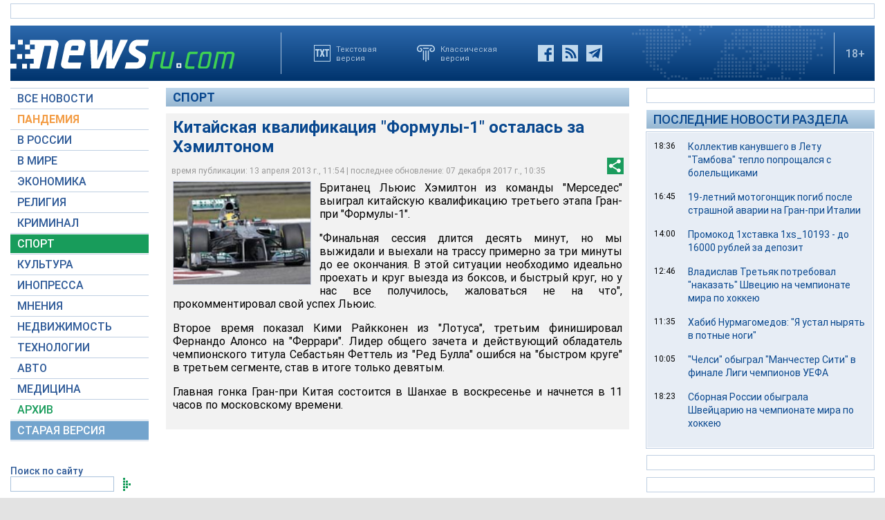

--- FILE ---
content_type: text/html; charset=utf-8
request_url: https://www.google.com/recaptcha/api2/aframe
body_size: 267
content:
<!DOCTYPE HTML><html><head><meta http-equiv="content-type" content="text/html; charset=UTF-8"></head><body><script nonce="h-ONq2Ttxj9ywqzNogLb7g">/** Anti-fraud and anti-abuse applications only. See google.com/recaptcha */ try{var clients={'sodar':'https://pagead2.googlesyndication.com/pagead/sodar?'};window.addEventListener("message",function(a){try{if(a.source===window.parent){var b=JSON.parse(a.data);var c=clients[b['id']];if(c){var d=document.createElement('img');d.src=c+b['params']+'&rc='+(localStorage.getItem("rc::a")?sessionStorage.getItem("rc::b"):"");window.document.body.appendChild(d);sessionStorage.setItem("rc::e",parseInt(sessionStorage.getItem("rc::e")||0)+1);localStorage.setItem("rc::h",'1763649452977');}}}catch(b){}});window.parent.postMessage("_grecaptcha_ready", "*");}catch(b){}</script></body></html>